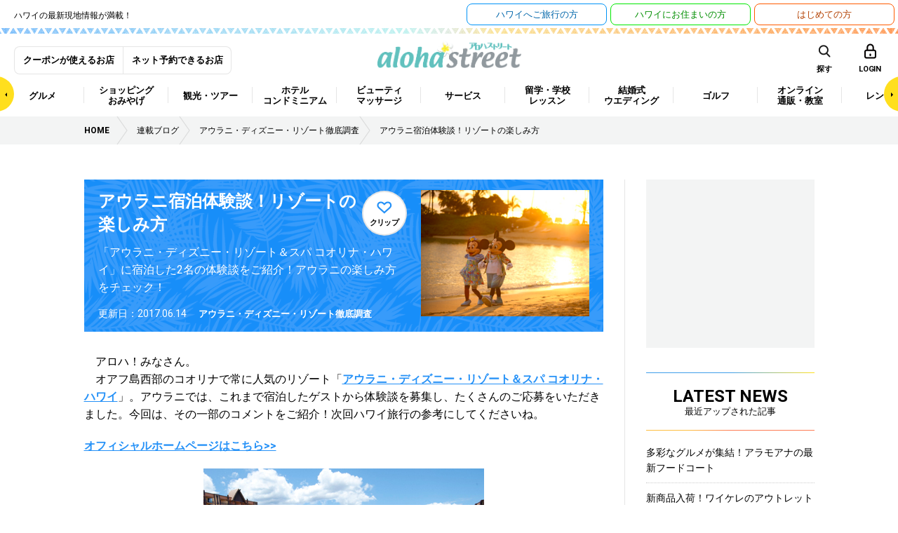

--- FILE ---
content_type: text/html; charset=UTF-8
request_url: https://www.aloha-street.com/wp-admin/admin-ajax.php
body_size: -109
content:
WPP: OK. Execution time: 0.007497 seconds

--- FILE ---
content_type: text/html; charset=utf-8
request_url: https://www.google.com/recaptcha/api2/aframe
body_size: 268
content:
<!DOCTYPE HTML><html><head><meta http-equiv="content-type" content="text/html; charset=UTF-8"></head><body><script nonce="ZHzOXRe9t7uPf0CvVU7Ylg">/** Anti-fraud and anti-abuse applications only. See google.com/recaptcha */ try{var clients={'sodar':'https://pagead2.googlesyndication.com/pagead/sodar?'};window.addEventListener("message",function(a){try{if(a.source===window.parent){var b=JSON.parse(a.data);var c=clients[b['id']];if(c){var d=document.createElement('img');d.src=c+b['params']+'&rc='+(localStorage.getItem("rc::a")?sessionStorage.getItem("rc::b"):"");window.document.body.appendChild(d);sessionStorage.setItem("rc::e",parseInt(sessionStorage.getItem("rc::e")||0)+1);localStorage.setItem("rc::h",'1769100676821');}}}catch(b){}});window.parent.postMessage("_grecaptcha_ready", "*");}catch(b){}</script></body></html>